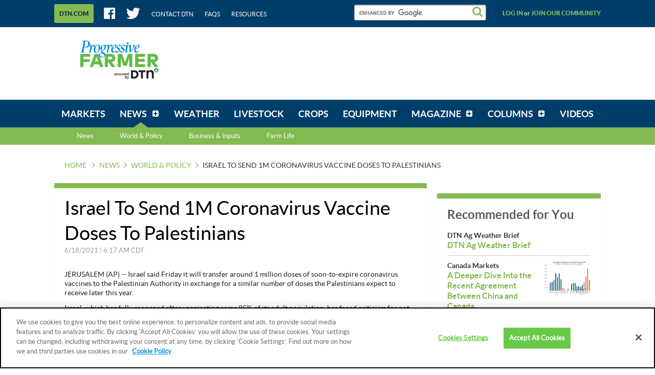

--- FILE ---
content_type: text/html;charset=UTF-8
request_url: https://www.dtnpf.com/agriculture/web/ag/news/world-policy/article?p_p_id=relatedcontent_WAR_mydtnpubliccoreportlet&p_p_lifecycle=0&p_p_state=exclusive&p_p_mode=view&p_p_col_id=column-1&p_p_col_pos=4&p_p_col_count=6&_relatedcontent_WAR_mydtnpubliccoreportlet_renderType=content&v=release-branch%2F20251210%2F793b4bf&cb=0.3790704189378593
body_size: 1279
content:





























































	
	
	

		

			
				
					
						
					
























































	
	
	
		




	
		
			
				


	

		













<div class="box blocks-list blocks-list_2up">
    
        <!-- START: RELATED CONTENT ITEM -->
        




    
    
        
            
            
                
            
        
        













    
	
	
        
    
    
    




    
        
            
        
        
    


<a
    class="excerptLink js-linkClickComponent"
    data-config-link-type="Parsely Recommendation Click"
    data-config-link-title="Israel Approves Settlement Project That Could Divide the West Bank-Israel Approves Settlement Project That Could Divide the West Bank"
    
    href="/agriculture/web/ag/news/world-policy/article/2025/08/20/israel-approves-settlement-project"
>
    
            




<div class="excerptLink-hd">
    <div class="box box_veryTight">
        <div class="text_size14 text_bold">
            Israel Approves Settlement Project That Could Divide the West Bank
        </div>
        <div class="excerptLink-title excerptLink-title_truncate">
            <span class="text_size16 text_bold">
                Israel Approves Settlement Project That Could Divide the West Bank
            </span>
        </div>
    </div>
</div>
<div class="excerptLink-bd">
    <div class="media">
        
            
            
                
                
            
        

        <div class="media-bd media-bd_fixedHeight">
            <div class="box box_grounded">
                <time
                    class="hdg mix-hdg_light text_size12"
                    datetime="



2025-08-20T06:31:00-0500">
                    



8/20/2025 | 6:31 AM CDT
                </time>
            </div>
            <p class="text_size13"><span class="news_summary_content">Israel gave final approval Wednesday for a controversial settlement project in the occupied West Bank that...</p>
        </div>
    </div> <!-- ./media -->
</div>
<!-- ./excerptLink-bd -->

        
</a>

    


        <!-- END: RELATED CONTENT ITEM -->
    
        <!-- START: RELATED CONTENT ITEM -->
        




    
    
        
            
            
                
            
        
        













    
	
	
        
    
    
    




    
        
            
        
        
    


<a
    class="excerptLink js-linkClickComponent"
    data-config-link-type="Parsely Recommendation Click"
    data-config-link-title="Israeli Leader Insists There Can Be No Palestinian State, Ahead of UN Vote Leaving That Door Open-Israeli Leader Insists There Can Be No Palestinian State, Ahead of UN Vote Leaving That Door Open"
    
    href="/agriculture/web/ag/news/world-policy/article/2025/11/17/israeli-leader-insists-can-state-un"
>
    
            




<div class="excerptLink-hd">
    <div class="box box_veryTight">
        <div class="text_size14 text_bold">
            Israeli Leader Insists There Can Be No Palestinian State, Ahead of UN Vote Leaving That Door Open
        </div>
        <div class="excerptLink-title excerptLink-title_truncate">
            <span class="text_size16 text_bold">
                Israeli Leader Insists There Can Be No Palestinian State, Ahead of UN Vote Leaving That Door Open
            </span>
        </div>
    </div>
</div>
<div class="excerptLink-bd">
    <div class="media">
        
            
            
                
                
            
        

        <div class="media-bd media-bd_fixedHeight">
            <div class="box box_grounded">
                <time
                    class="hdg mix-hdg_light text_size12"
                    datetime="



2025-11-17T06:13:00-0600">
                    



11/17/2025 | 6:13 AM CST
                </time>
            </div>
            <p class="text_size13"><span class="news_summary_content">Israeli Prime Minister Benjamin Netanyahu vowed Sunday to oppose any attempt to establish a Palestinian...</p>
        </div>
    </div> <!-- ./media -->
</div>
<!-- ./excerptLink-bd -->

        
</a>

    


        <!-- END: RELATED CONTENT ITEM -->
    
</div>
<div class="blocks-list_1down_inside_2up">
    
        <!-- START: RELATED CONTENT ITEM -->
        




    
    
        
            
            
                
            
        
        













    
	
	
        
    
    
    




    
        
            
        
        
    


<a
    class="excerptLink js-linkClickComponent"
    data-config-link-type="Parsely Recommendation Click"
    data-config-link-title="Australia to Recognize a Palestinian State-Australia to Recognize a Palestinian State"
    
    href="/agriculture/web/ag/news/world-policy/article/2025/08/11/australia-recognize-palestinian"
>
    
            




<div class="excerptLink-hd">
    <div class="box box_veryTight">
        <div class="text_size14 text_bold">
            Australia to Recognize a Palestinian State
        </div>
        <div class="excerptLink-title excerptLink-title_truncate">
            <span class="text_size16 text_bold">
                Australia to Recognize a Palestinian State
            </span>
        </div>
    </div>
</div>
<div class="excerptLink-bd">
    <div class="media">
        
            
            
                
                
            
        

        <div class="media-bd media-bd_fixedHeight">
            <div class="box box_grounded">
                <time
                    class="hdg mix-hdg_light text_size12"
                    datetime="



2025-08-11T06:31:00-0500">
                    



8/11/2025 | 6:31 AM CDT
                </time>
            </div>
            <p class="text_size13"><span class="news_summary_content">WELLINGTON, New Zealand (AP) -- Australia will recognize a Palestinian state, Prime Minister Anthony Albanese...</p>
        </div>
    </div> <!-- ./media -->
</div>
<!-- ./excerptLink-bd -->

        
</a>

    


        <!-- END: RELATED CONTENT ITEM -->
    
    
    
</div>


	
	

			
			
		
	
	



	
	
	

				
				
			

		

	










--- FILE ---
content_type: text/html;charset=UTF-8
request_url: https://www.dtnpf.com/agriculture/web/ag/news/world-policy/article?p_p_id=recommendedforyousidebar_WAR_mydtnpubliccoreportlet&p_p_lifecycle=0&p_p_state=exclusive&p_p_mode=view&p_p_col_id=column-2&p_p_col_pos=1&p_p_col_count=6&_recommendedforyousidebar_WAR_mydtnpubliccoreportlet_uniqueCurrentUrl=2021%2F06%2F18%2Fisrael-send-1m-coronavirus-vaccine&_recommendedforyousidebar_WAR_mydtnpubliccoreportlet_renderType=content&v=release-branch%2F20251210%2F793b4bf&cb=0.6860076992004775
body_size: 1543
content:





























































	
	
	

		

			
				
					
						
					
























































	
	
	
		




	
		
			
				


	

		






<ul class="separatedList">
    <!-- RECOMMENDED ITEM -->
    
        <li>
            
                
                
                    
                        
                        
                            
                        
                    
                    













    
	
	
    
    
        
    




    
        
            
        
        
    


<a
    class="excerptLink js-linkClickComponent"
    data-config-link-type="Unknown Recommendation Click"
    data-config-link-title="DTN Ag Weather Brief-DTN Ag Weather Brief "
    
    href="/agriculture/web/ag/news/article/2026/01/21/dtn-ag-weather-brief"
>
    
                        


<div class="media media_reverse media_smallest">
    <div class="media-bd">
        <div class="text_size14 text_bold">DTN Ag Weather Brief</div>
        <div class="excerptLink-title">
            <span class="text_size16 text_bold">DTN Ag Weather Brief </span>
        </div>
    </div>
    
</div>

                    
</a>

                
            
        </li>
    
        <li>
            
                
                
                    
                        
                        
                            
                        
                    
                    













    
	
	
    
    
        
    




    
        
            
        
        
    


<a
    class="excerptLink js-linkClickComponent"
    data-config-link-type="Unknown Recommendation Click"
    data-config-link-title="Canada Markets-A Deeper Dive Into the Recent Agreement Between China and Canada"
    
    href="/agriculture/web/ag/news/article/2026/01/21/deeper-dive-recent-agreement-china"
>
    
                        


<div class="media media_reverse media_smallest">
    <div class="media-bd">
        <div class="text_size14 text_bold">Canada Markets</div>
        <div class="excerptLink-title">
            <span class="text_size16 text_bold">A Deeper Dive Into the Recent Agreement Between China and Canada</span>
        </div>
    </div>
    
        <!-- if img -->
        <div class="media-img">
            
                
                
                    
                
            
            <img src="/mydtn-public-core-portlet/servlet/GetStoredImage?category=CMS&symbolicName=2026f21-canadian-oil-exports.png&width=90"
                 alt="Considering China&#039;s import tariffs on canola oil were not removed in the recent agreement, it&#039;s worth noting China&#039;s imports had already declined to negligible levels following the recent dominance of the export market by the U.S. (DTN chart, Statistics Canada data)"/>
        </div>
        <!-- /if img-->
    
</div>

                    
</a>

                
            
        </li>
    
        <li>
            
                
                
                    
                        
                        
                            
                        
                    
                    













    
	
	
    
    
        
    




    
        
            
        
        
    


<a
    class="excerptLink js-linkClickComponent"
    data-config-link-type="Unknown Recommendation Click"
    data-config-link-title="DTN Ag Host Midday Livestock-DTN Ag Host Midday Livestock"
    
    href="/agriculture/web/ag/news/article/2026/01/21/dtn-ag-host-midday-livestock"
>
    
                        


<div class="media media_reverse media_smallest">
    <div class="media-bd">
        <div class="text_size14 text_bold">DTN Ag Host Midday Livestock</div>
        <div class="excerptLink-title">
            <span class="text_size16 text_bold">DTN Ag Host Midday Livestock</span>
        </div>
    </div>
    
</div>

                    
</a>

                
            
        </li>
    
        <li>
            
                
                
                    
                        
                        
                            
                        
                    
                    













    
	
	
    
    
        
    




    
        
            
        
        
    


<a
    class="excerptLink js-linkClickComponent"
    data-config-link-type="Unknown Recommendation Click"
    data-config-link-title="DTN Midday Livestock Comments-Traders Continue to Let Livestock Contracts Trade Mildly Higher"
    
    href="/agriculture/web/ag/news/article/2026/01/21/traders-continue-let-livestock-trade"
>
    
                        


<div class="media media_reverse media_smallest">
    <div class="media-bd">
        <div class="text_size14 text_bold">DTN Midday Livestock Comments</div>
        <div class="excerptLink-title">
            <span class="text_size16 text_bold">Traders Continue to Let Livestock Contracts Trade Mildly Higher</span>
        </div>
    </div>
    
        <!-- if img -->
        <div class="media-img">
            
                
                
                    
                
            
            <img src="/mydtn-public-core-portlet/servlet/GetStoredImage?category=CMS&symbolicName=2020middaylivestock.jpg&width=90"
                 alt="(DTN file photo by Russ Quinn)"/>
        </div>
        <!-- /if img-->
    
</div>

                    
</a>

                
            
        </li>
    
        <li>
            
                
                
                    
                        
                        
                            
                        
                    
                    













    
	
	
    
    
        
    




    
        
            
        
        
    


<a
    class="excerptLink js-linkClickComponent"
    data-config-link-type="Unknown Recommendation Click"
    data-config-link-title="DTN's Quick Takes-Periodic Updates on the Grains, Livestock Futures Markets"
    
    href="/agriculture/web/ag/news/article/2026/01/21/periodic-updates-grains-livestock"
>
    
                        


<div class="media media_reverse media_smallest">
    <div class="media-bd">
        <div class="text_size14 text_bold">DTN's Quick Takes</div>
        <div class="excerptLink-title">
            <span class="text_size16 text_bold">Periodic Updates on the Grains, Livestock Futures Markets</span>
        </div>
    </div>
    
        <!-- if img -->
        <div class="media-img">
            
                
                
                    
                
            
            <img src="/mydtn-public-core-portlet/servlet/GetStoredImage?category=CMS&symbolicName=dtn_market_quick_takes.jpg&width=90"
                 alt="(Illustration by Nick Scalise)"/>
        </div>
        <!-- /if img-->
    
</div>

                    
</a>

                
            
        </li>
    
    <!-- /RECOMMENDED ITEM -->
</ul>
<!-- /.separatedList -->


    
    
    


<div class="isHidden js-deferredRenderComponent"
     data-config-render-url="https://www.dtnpf.com/agriculture/web/ag/news/world-policy/article?p_p_id=recommendedforyousidebar_WAR_mydtnpubliccoreportlet&p_p_lifecycle=0&p_p_state=exclusive&p_p_mode=view&_recommendedforyousidebar_WAR_mydtnpubliccoreportlet_uniqueCurrentUrl=2021%2F06%2F18%2Fisrael-send-1m-coronavirus-vaccine&_recommendedforyousidebar_WAR_mydtnpubliccoreportlet_renderType=midArticleContent"
     data-config-enable-spinner="false"
     data-config-target-selector=".js-midArticleRecommendedForYou">
</div>


	
	

			
			
		
	
	



	
	
	

				
				
			

		

	










--- FILE ---
content_type: text/html;charset=UTF-8
request_url: https://www.dtnpf.com/agriculture/web/ag/news/world-policy/article?p_p_id=recommendedforyousidebar_WAR_mydtnpubliccoreportlet&p_p_lifecycle=0&p_p_state=exclusive&p_p_mode=view&_recommendedforyousidebar_WAR_mydtnpubliccoreportlet_uniqueCurrentUrl=2021%2F06%2F18%2Fisrael-send-1m-coronavirus-vaccine&_recommendedforyousidebar_WAR_mydtnpubliccoreportlet_renderType=midArticleContent&v=release-branch%2F20251210%2F793b4bf&cb=0.5495225504197958
body_size: 1441
content:





























































	
	
	

		

			
				
					
						
					
























































	
	
	
		




	
		
			
				


	

		






<div class="blocks">
    <div class="blocks-list blocks-list_2up">
        
            
                
                
                    
                        
                        
                            
                        
                    
                    













    
	
		
    
	
    
    




    
        
            
        
        
    


<a
    class="excerptLink js-linkClickComponent"
    data-config-link-type="Unknown Recommendation Click"
    data-config-link-title="Know How Much to Pay for Bulls in 2026-OSU, UNL Extension Offers Help for Cow-Calf Producers Considering Bulls"
    
    href="/agriculture/web/ag/livestock/article/2026/01/21/osu-unl-extension-offers-help-cow"
>
    
                        



<div class="excerptLink-hd">
    <div class="box box_veryTight">
        <div class="text_size14 text_bold">Know How Much to Pay for Bulls in 2026</div>
        <div class="excerptLink-title excerptLink-title_truncate">
            <span class="text_size16 text_bold">OSU, UNL Extension Offers Help for Cow-Calf Producers Considering Bulls</span>
        </div>
    </div>
</div>
<div class="excerptLink-bd">
    <div class="media">

        
            
                

                <div class="media-img media-img_fixedHeight">
                    
                        
                        
                            
                        
                    
                    <img src="/mydtn-public-core-portlet/servlet/GetStoredImage?category=CMS&symbolicName=cattle-feedyard-jennifer-carrico-dsc_2594.jpg&width=120" alt="With bull buying season beginning, cow-calf producers are considering how much money to spend to purchase their herd sires. (DTN photo by Jennifer Carrico)"/>
                </div>
            
            
        

        <div class="media-bd">
            <div class="box box_grounded">
                <time
                    class="hdg mix-hdg_light text_size12"
                    datetime="



2026-01-21T12:04:00-0600">
                    



1/21/2026 | 12:04 PM CST
                </time>
            </div>
            <p class="text_size13">Cow-calf producers are considering purchasing bulls this time of year and how much to spend on...</p>
        </div>
    </div> <!-- ./media -->
</div>
<!-- ./excerptLink-bd -->

                    
</a>

                
            
        
            
                
                
                    
                        
                        
                            
                        
                    
                    













    
	
	
    
    
        
    




    
        
            
        
        
    


<a
    class="excerptLink js-linkClickComponent"
    data-config-link-type="Unknown Recommendation Click"
    data-config-link-title="Canada Markets Blog-A Deeper Dive Into the Recent Agreement Between China and Canada"
    
    href="/agriculture/web/ag/news/article/2026/01/21/deeper-dive-recent-agreement-china-2"
>
    
                        



<div class="excerptLink-hd">
    <div class="box box_veryTight">
        <div class="text_size14 text_bold">Canada Markets Blog</div>
        <div class="excerptLink-title excerptLink-title_truncate">
            <span class="text_size16 text_bold">A Deeper Dive Into the Recent Agreement Between China and Canada</span>
        </div>
    </div>
</div>
<div class="excerptLink-bd">
    <div class="media">

        
            
                

                <div class="media-img media-img_fixedHeight">
                    
                        
                        
                            
                        
                    
                    <img src="/mydtn-public-core-portlet/servlet/GetStoredImage?category=CMS&symbolicName=2026f21-canadian-oil-exports.png&width=120" alt="Considering China&#039;s import tariffs on canola oil were not removed in the recent agreement, it&#039;s worth noting China&#039;s imports had already declined to negligible levels following the recent dominance of the export market by the U.S. (DTN chart, Statistics Canada data)"/>
                </div>
            
            
        

        <div class="media-bd">
            <div class="box box_grounded">
                <time
                    class="hdg mix-hdg_light text_size12"
                    datetime="



2026-01-21T11:56:00-0600">
                    



1/21/2026 | 11:56 AM CST
                </time>
            </div>
            <p class="text_size13">The fact that China's canola oil import tariffs remain in place should not be a concern, given the...</p>
        </div>
    </div> <!-- ./media -->
</div>
<!-- ./excerptLink-bd -->

                    
</a>

                
            
        
    </div>
</div>


	
	

			
			
		
	
	



	
	
	

				
				
			

		

	










--- FILE ---
content_type: application/javascript; charset=utf-8
request_url: https://fundingchoicesmessages.google.com/f/AGSKWxVGLzmMn0rvkx8_U1GoLaoBuD7th3lGeg6rev6FeH4yqydUud8Ji9gNdYLpL-XJ2ypOHea8j4hpzRcAily3s7GDjsdaXNKDDcjM9sLLJrdvd50OsO1z1JNCbdPmq02gcNKEhO9aN6OyKAPhdVGEn61ryE4jTZUYEGCAn0w-vAhBWfCPmod5nZB7FMQW/_/adhelper._ad_desktop_/ad_leaderboard.-ad-hrule._ad_utils-
body_size: -1291
content:
window['89299286-3400-439d-b339-336945e83d6a'] = true;